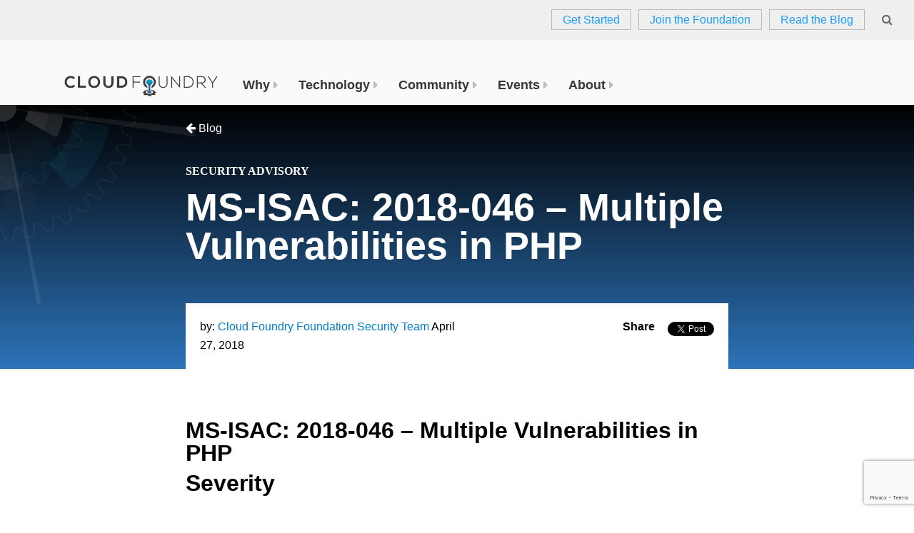

--- FILE ---
content_type: text/html; charset=utf-8
request_url: https://www.google.com/recaptcha/enterprise/anchor?ar=1&k=6LfsmLMoAAAAAGFo9ZfRPdLtGI2YRhfTPg51Pq8Q&co=aHR0cHM6Ly93d3cuY2xvdWRmb3VuZHJ5Lm9yZzo0NDM.&hl=en&v=N67nZn4AqZkNcbeMu4prBgzg&size=invisible&anchor-ms=20000&execute-ms=30000&cb=kymmuer0n3qr
body_size: 48520
content:
<!DOCTYPE HTML><html dir="ltr" lang="en"><head><meta http-equiv="Content-Type" content="text/html; charset=UTF-8">
<meta http-equiv="X-UA-Compatible" content="IE=edge">
<title>reCAPTCHA</title>
<style type="text/css">
/* cyrillic-ext */
@font-face {
  font-family: 'Roboto';
  font-style: normal;
  font-weight: 400;
  font-stretch: 100%;
  src: url(//fonts.gstatic.com/s/roboto/v48/KFO7CnqEu92Fr1ME7kSn66aGLdTylUAMa3GUBHMdazTgWw.woff2) format('woff2');
  unicode-range: U+0460-052F, U+1C80-1C8A, U+20B4, U+2DE0-2DFF, U+A640-A69F, U+FE2E-FE2F;
}
/* cyrillic */
@font-face {
  font-family: 'Roboto';
  font-style: normal;
  font-weight: 400;
  font-stretch: 100%;
  src: url(//fonts.gstatic.com/s/roboto/v48/KFO7CnqEu92Fr1ME7kSn66aGLdTylUAMa3iUBHMdazTgWw.woff2) format('woff2');
  unicode-range: U+0301, U+0400-045F, U+0490-0491, U+04B0-04B1, U+2116;
}
/* greek-ext */
@font-face {
  font-family: 'Roboto';
  font-style: normal;
  font-weight: 400;
  font-stretch: 100%;
  src: url(//fonts.gstatic.com/s/roboto/v48/KFO7CnqEu92Fr1ME7kSn66aGLdTylUAMa3CUBHMdazTgWw.woff2) format('woff2');
  unicode-range: U+1F00-1FFF;
}
/* greek */
@font-face {
  font-family: 'Roboto';
  font-style: normal;
  font-weight: 400;
  font-stretch: 100%;
  src: url(//fonts.gstatic.com/s/roboto/v48/KFO7CnqEu92Fr1ME7kSn66aGLdTylUAMa3-UBHMdazTgWw.woff2) format('woff2');
  unicode-range: U+0370-0377, U+037A-037F, U+0384-038A, U+038C, U+038E-03A1, U+03A3-03FF;
}
/* math */
@font-face {
  font-family: 'Roboto';
  font-style: normal;
  font-weight: 400;
  font-stretch: 100%;
  src: url(//fonts.gstatic.com/s/roboto/v48/KFO7CnqEu92Fr1ME7kSn66aGLdTylUAMawCUBHMdazTgWw.woff2) format('woff2');
  unicode-range: U+0302-0303, U+0305, U+0307-0308, U+0310, U+0312, U+0315, U+031A, U+0326-0327, U+032C, U+032F-0330, U+0332-0333, U+0338, U+033A, U+0346, U+034D, U+0391-03A1, U+03A3-03A9, U+03B1-03C9, U+03D1, U+03D5-03D6, U+03F0-03F1, U+03F4-03F5, U+2016-2017, U+2034-2038, U+203C, U+2040, U+2043, U+2047, U+2050, U+2057, U+205F, U+2070-2071, U+2074-208E, U+2090-209C, U+20D0-20DC, U+20E1, U+20E5-20EF, U+2100-2112, U+2114-2115, U+2117-2121, U+2123-214F, U+2190, U+2192, U+2194-21AE, U+21B0-21E5, U+21F1-21F2, U+21F4-2211, U+2213-2214, U+2216-22FF, U+2308-230B, U+2310, U+2319, U+231C-2321, U+2336-237A, U+237C, U+2395, U+239B-23B7, U+23D0, U+23DC-23E1, U+2474-2475, U+25AF, U+25B3, U+25B7, U+25BD, U+25C1, U+25CA, U+25CC, U+25FB, U+266D-266F, U+27C0-27FF, U+2900-2AFF, U+2B0E-2B11, U+2B30-2B4C, U+2BFE, U+3030, U+FF5B, U+FF5D, U+1D400-1D7FF, U+1EE00-1EEFF;
}
/* symbols */
@font-face {
  font-family: 'Roboto';
  font-style: normal;
  font-weight: 400;
  font-stretch: 100%;
  src: url(//fonts.gstatic.com/s/roboto/v48/KFO7CnqEu92Fr1ME7kSn66aGLdTylUAMaxKUBHMdazTgWw.woff2) format('woff2');
  unicode-range: U+0001-000C, U+000E-001F, U+007F-009F, U+20DD-20E0, U+20E2-20E4, U+2150-218F, U+2190, U+2192, U+2194-2199, U+21AF, U+21E6-21F0, U+21F3, U+2218-2219, U+2299, U+22C4-22C6, U+2300-243F, U+2440-244A, U+2460-24FF, U+25A0-27BF, U+2800-28FF, U+2921-2922, U+2981, U+29BF, U+29EB, U+2B00-2BFF, U+4DC0-4DFF, U+FFF9-FFFB, U+10140-1018E, U+10190-1019C, U+101A0, U+101D0-101FD, U+102E0-102FB, U+10E60-10E7E, U+1D2C0-1D2D3, U+1D2E0-1D37F, U+1F000-1F0FF, U+1F100-1F1AD, U+1F1E6-1F1FF, U+1F30D-1F30F, U+1F315, U+1F31C, U+1F31E, U+1F320-1F32C, U+1F336, U+1F378, U+1F37D, U+1F382, U+1F393-1F39F, U+1F3A7-1F3A8, U+1F3AC-1F3AF, U+1F3C2, U+1F3C4-1F3C6, U+1F3CA-1F3CE, U+1F3D4-1F3E0, U+1F3ED, U+1F3F1-1F3F3, U+1F3F5-1F3F7, U+1F408, U+1F415, U+1F41F, U+1F426, U+1F43F, U+1F441-1F442, U+1F444, U+1F446-1F449, U+1F44C-1F44E, U+1F453, U+1F46A, U+1F47D, U+1F4A3, U+1F4B0, U+1F4B3, U+1F4B9, U+1F4BB, U+1F4BF, U+1F4C8-1F4CB, U+1F4D6, U+1F4DA, U+1F4DF, U+1F4E3-1F4E6, U+1F4EA-1F4ED, U+1F4F7, U+1F4F9-1F4FB, U+1F4FD-1F4FE, U+1F503, U+1F507-1F50B, U+1F50D, U+1F512-1F513, U+1F53E-1F54A, U+1F54F-1F5FA, U+1F610, U+1F650-1F67F, U+1F687, U+1F68D, U+1F691, U+1F694, U+1F698, U+1F6AD, U+1F6B2, U+1F6B9-1F6BA, U+1F6BC, U+1F6C6-1F6CF, U+1F6D3-1F6D7, U+1F6E0-1F6EA, U+1F6F0-1F6F3, U+1F6F7-1F6FC, U+1F700-1F7FF, U+1F800-1F80B, U+1F810-1F847, U+1F850-1F859, U+1F860-1F887, U+1F890-1F8AD, U+1F8B0-1F8BB, U+1F8C0-1F8C1, U+1F900-1F90B, U+1F93B, U+1F946, U+1F984, U+1F996, U+1F9E9, U+1FA00-1FA6F, U+1FA70-1FA7C, U+1FA80-1FA89, U+1FA8F-1FAC6, U+1FACE-1FADC, U+1FADF-1FAE9, U+1FAF0-1FAF8, U+1FB00-1FBFF;
}
/* vietnamese */
@font-face {
  font-family: 'Roboto';
  font-style: normal;
  font-weight: 400;
  font-stretch: 100%;
  src: url(//fonts.gstatic.com/s/roboto/v48/KFO7CnqEu92Fr1ME7kSn66aGLdTylUAMa3OUBHMdazTgWw.woff2) format('woff2');
  unicode-range: U+0102-0103, U+0110-0111, U+0128-0129, U+0168-0169, U+01A0-01A1, U+01AF-01B0, U+0300-0301, U+0303-0304, U+0308-0309, U+0323, U+0329, U+1EA0-1EF9, U+20AB;
}
/* latin-ext */
@font-face {
  font-family: 'Roboto';
  font-style: normal;
  font-weight: 400;
  font-stretch: 100%;
  src: url(//fonts.gstatic.com/s/roboto/v48/KFO7CnqEu92Fr1ME7kSn66aGLdTylUAMa3KUBHMdazTgWw.woff2) format('woff2');
  unicode-range: U+0100-02BA, U+02BD-02C5, U+02C7-02CC, U+02CE-02D7, U+02DD-02FF, U+0304, U+0308, U+0329, U+1D00-1DBF, U+1E00-1E9F, U+1EF2-1EFF, U+2020, U+20A0-20AB, U+20AD-20C0, U+2113, U+2C60-2C7F, U+A720-A7FF;
}
/* latin */
@font-face {
  font-family: 'Roboto';
  font-style: normal;
  font-weight: 400;
  font-stretch: 100%;
  src: url(//fonts.gstatic.com/s/roboto/v48/KFO7CnqEu92Fr1ME7kSn66aGLdTylUAMa3yUBHMdazQ.woff2) format('woff2');
  unicode-range: U+0000-00FF, U+0131, U+0152-0153, U+02BB-02BC, U+02C6, U+02DA, U+02DC, U+0304, U+0308, U+0329, U+2000-206F, U+20AC, U+2122, U+2191, U+2193, U+2212, U+2215, U+FEFF, U+FFFD;
}
/* cyrillic-ext */
@font-face {
  font-family: 'Roboto';
  font-style: normal;
  font-weight: 500;
  font-stretch: 100%;
  src: url(//fonts.gstatic.com/s/roboto/v48/KFO7CnqEu92Fr1ME7kSn66aGLdTylUAMa3GUBHMdazTgWw.woff2) format('woff2');
  unicode-range: U+0460-052F, U+1C80-1C8A, U+20B4, U+2DE0-2DFF, U+A640-A69F, U+FE2E-FE2F;
}
/* cyrillic */
@font-face {
  font-family: 'Roboto';
  font-style: normal;
  font-weight: 500;
  font-stretch: 100%;
  src: url(//fonts.gstatic.com/s/roboto/v48/KFO7CnqEu92Fr1ME7kSn66aGLdTylUAMa3iUBHMdazTgWw.woff2) format('woff2');
  unicode-range: U+0301, U+0400-045F, U+0490-0491, U+04B0-04B1, U+2116;
}
/* greek-ext */
@font-face {
  font-family: 'Roboto';
  font-style: normal;
  font-weight: 500;
  font-stretch: 100%;
  src: url(//fonts.gstatic.com/s/roboto/v48/KFO7CnqEu92Fr1ME7kSn66aGLdTylUAMa3CUBHMdazTgWw.woff2) format('woff2');
  unicode-range: U+1F00-1FFF;
}
/* greek */
@font-face {
  font-family: 'Roboto';
  font-style: normal;
  font-weight: 500;
  font-stretch: 100%;
  src: url(//fonts.gstatic.com/s/roboto/v48/KFO7CnqEu92Fr1ME7kSn66aGLdTylUAMa3-UBHMdazTgWw.woff2) format('woff2');
  unicode-range: U+0370-0377, U+037A-037F, U+0384-038A, U+038C, U+038E-03A1, U+03A3-03FF;
}
/* math */
@font-face {
  font-family: 'Roboto';
  font-style: normal;
  font-weight: 500;
  font-stretch: 100%;
  src: url(//fonts.gstatic.com/s/roboto/v48/KFO7CnqEu92Fr1ME7kSn66aGLdTylUAMawCUBHMdazTgWw.woff2) format('woff2');
  unicode-range: U+0302-0303, U+0305, U+0307-0308, U+0310, U+0312, U+0315, U+031A, U+0326-0327, U+032C, U+032F-0330, U+0332-0333, U+0338, U+033A, U+0346, U+034D, U+0391-03A1, U+03A3-03A9, U+03B1-03C9, U+03D1, U+03D5-03D6, U+03F0-03F1, U+03F4-03F5, U+2016-2017, U+2034-2038, U+203C, U+2040, U+2043, U+2047, U+2050, U+2057, U+205F, U+2070-2071, U+2074-208E, U+2090-209C, U+20D0-20DC, U+20E1, U+20E5-20EF, U+2100-2112, U+2114-2115, U+2117-2121, U+2123-214F, U+2190, U+2192, U+2194-21AE, U+21B0-21E5, U+21F1-21F2, U+21F4-2211, U+2213-2214, U+2216-22FF, U+2308-230B, U+2310, U+2319, U+231C-2321, U+2336-237A, U+237C, U+2395, U+239B-23B7, U+23D0, U+23DC-23E1, U+2474-2475, U+25AF, U+25B3, U+25B7, U+25BD, U+25C1, U+25CA, U+25CC, U+25FB, U+266D-266F, U+27C0-27FF, U+2900-2AFF, U+2B0E-2B11, U+2B30-2B4C, U+2BFE, U+3030, U+FF5B, U+FF5D, U+1D400-1D7FF, U+1EE00-1EEFF;
}
/* symbols */
@font-face {
  font-family: 'Roboto';
  font-style: normal;
  font-weight: 500;
  font-stretch: 100%;
  src: url(//fonts.gstatic.com/s/roboto/v48/KFO7CnqEu92Fr1ME7kSn66aGLdTylUAMaxKUBHMdazTgWw.woff2) format('woff2');
  unicode-range: U+0001-000C, U+000E-001F, U+007F-009F, U+20DD-20E0, U+20E2-20E4, U+2150-218F, U+2190, U+2192, U+2194-2199, U+21AF, U+21E6-21F0, U+21F3, U+2218-2219, U+2299, U+22C4-22C6, U+2300-243F, U+2440-244A, U+2460-24FF, U+25A0-27BF, U+2800-28FF, U+2921-2922, U+2981, U+29BF, U+29EB, U+2B00-2BFF, U+4DC0-4DFF, U+FFF9-FFFB, U+10140-1018E, U+10190-1019C, U+101A0, U+101D0-101FD, U+102E0-102FB, U+10E60-10E7E, U+1D2C0-1D2D3, U+1D2E0-1D37F, U+1F000-1F0FF, U+1F100-1F1AD, U+1F1E6-1F1FF, U+1F30D-1F30F, U+1F315, U+1F31C, U+1F31E, U+1F320-1F32C, U+1F336, U+1F378, U+1F37D, U+1F382, U+1F393-1F39F, U+1F3A7-1F3A8, U+1F3AC-1F3AF, U+1F3C2, U+1F3C4-1F3C6, U+1F3CA-1F3CE, U+1F3D4-1F3E0, U+1F3ED, U+1F3F1-1F3F3, U+1F3F5-1F3F7, U+1F408, U+1F415, U+1F41F, U+1F426, U+1F43F, U+1F441-1F442, U+1F444, U+1F446-1F449, U+1F44C-1F44E, U+1F453, U+1F46A, U+1F47D, U+1F4A3, U+1F4B0, U+1F4B3, U+1F4B9, U+1F4BB, U+1F4BF, U+1F4C8-1F4CB, U+1F4D6, U+1F4DA, U+1F4DF, U+1F4E3-1F4E6, U+1F4EA-1F4ED, U+1F4F7, U+1F4F9-1F4FB, U+1F4FD-1F4FE, U+1F503, U+1F507-1F50B, U+1F50D, U+1F512-1F513, U+1F53E-1F54A, U+1F54F-1F5FA, U+1F610, U+1F650-1F67F, U+1F687, U+1F68D, U+1F691, U+1F694, U+1F698, U+1F6AD, U+1F6B2, U+1F6B9-1F6BA, U+1F6BC, U+1F6C6-1F6CF, U+1F6D3-1F6D7, U+1F6E0-1F6EA, U+1F6F0-1F6F3, U+1F6F7-1F6FC, U+1F700-1F7FF, U+1F800-1F80B, U+1F810-1F847, U+1F850-1F859, U+1F860-1F887, U+1F890-1F8AD, U+1F8B0-1F8BB, U+1F8C0-1F8C1, U+1F900-1F90B, U+1F93B, U+1F946, U+1F984, U+1F996, U+1F9E9, U+1FA00-1FA6F, U+1FA70-1FA7C, U+1FA80-1FA89, U+1FA8F-1FAC6, U+1FACE-1FADC, U+1FADF-1FAE9, U+1FAF0-1FAF8, U+1FB00-1FBFF;
}
/* vietnamese */
@font-face {
  font-family: 'Roboto';
  font-style: normal;
  font-weight: 500;
  font-stretch: 100%;
  src: url(//fonts.gstatic.com/s/roboto/v48/KFO7CnqEu92Fr1ME7kSn66aGLdTylUAMa3OUBHMdazTgWw.woff2) format('woff2');
  unicode-range: U+0102-0103, U+0110-0111, U+0128-0129, U+0168-0169, U+01A0-01A1, U+01AF-01B0, U+0300-0301, U+0303-0304, U+0308-0309, U+0323, U+0329, U+1EA0-1EF9, U+20AB;
}
/* latin-ext */
@font-face {
  font-family: 'Roboto';
  font-style: normal;
  font-weight: 500;
  font-stretch: 100%;
  src: url(//fonts.gstatic.com/s/roboto/v48/KFO7CnqEu92Fr1ME7kSn66aGLdTylUAMa3KUBHMdazTgWw.woff2) format('woff2');
  unicode-range: U+0100-02BA, U+02BD-02C5, U+02C7-02CC, U+02CE-02D7, U+02DD-02FF, U+0304, U+0308, U+0329, U+1D00-1DBF, U+1E00-1E9F, U+1EF2-1EFF, U+2020, U+20A0-20AB, U+20AD-20C0, U+2113, U+2C60-2C7F, U+A720-A7FF;
}
/* latin */
@font-face {
  font-family: 'Roboto';
  font-style: normal;
  font-weight: 500;
  font-stretch: 100%;
  src: url(//fonts.gstatic.com/s/roboto/v48/KFO7CnqEu92Fr1ME7kSn66aGLdTylUAMa3yUBHMdazQ.woff2) format('woff2');
  unicode-range: U+0000-00FF, U+0131, U+0152-0153, U+02BB-02BC, U+02C6, U+02DA, U+02DC, U+0304, U+0308, U+0329, U+2000-206F, U+20AC, U+2122, U+2191, U+2193, U+2212, U+2215, U+FEFF, U+FFFD;
}
/* cyrillic-ext */
@font-face {
  font-family: 'Roboto';
  font-style: normal;
  font-weight: 900;
  font-stretch: 100%;
  src: url(//fonts.gstatic.com/s/roboto/v48/KFO7CnqEu92Fr1ME7kSn66aGLdTylUAMa3GUBHMdazTgWw.woff2) format('woff2');
  unicode-range: U+0460-052F, U+1C80-1C8A, U+20B4, U+2DE0-2DFF, U+A640-A69F, U+FE2E-FE2F;
}
/* cyrillic */
@font-face {
  font-family: 'Roboto';
  font-style: normal;
  font-weight: 900;
  font-stretch: 100%;
  src: url(//fonts.gstatic.com/s/roboto/v48/KFO7CnqEu92Fr1ME7kSn66aGLdTylUAMa3iUBHMdazTgWw.woff2) format('woff2');
  unicode-range: U+0301, U+0400-045F, U+0490-0491, U+04B0-04B1, U+2116;
}
/* greek-ext */
@font-face {
  font-family: 'Roboto';
  font-style: normal;
  font-weight: 900;
  font-stretch: 100%;
  src: url(//fonts.gstatic.com/s/roboto/v48/KFO7CnqEu92Fr1ME7kSn66aGLdTylUAMa3CUBHMdazTgWw.woff2) format('woff2');
  unicode-range: U+1F00-1FFF;
}
/* greek */
@font-face {
  font-family: 'Roboto';
  font-style: normal;
  font-weight: 900;
  font-stretch: 100%;
  src: url(//fonts.gstatic.com/s/roboto/v48/KFO7CnqEu92Fr1ME7kSn66aGLdTylUAMa3-UBHMdazTgWw.woff2) format('woff2');
  unicode-range: U+0370-0377, U+037A-037F, U+0384-038A, U+038C, U+038E-03A1, U+03A3-03FF;
}
/* math */
@font-face {
  font-family: 'Roboto';
  font-style: normal;
  font-weight: 900;
  font-stretch: 100%;
  src: url(//fonts.gstatic.com/s/roboto/v48/KFO7CnqEu92Fr1ME7kSn66aGLdTylUAMawCUBHMdazTgWw.woff2) format('woff2');
  unicode-range: U+0302-0303, U+0305, U+0307-0308, U+0310, U+0312, U+0315, U+031A, U+0326-0327, U+032C, U+032F-0330, U+0332-0333, U+0338, U+033A, U+0346, U+034D, U+0391-03A1, U+03A3-03A9, U+03B1-03C9, U+03D1, U+03D5-03D6, U+03F0-03F1, U+03F4-03F5, U+2016-2017, U+2034-2038, U+203C, U+2040, U+2043, U+2047, U+2050, U+2057, U+205F, U+2070-2071, U+2074-208E, U+2090-209C, U+20D0-20DC, U+20E1, U+20E5-20EF, U+2100-2112, U+2114-2115, U+2117-2121, U+2123-214F, U+2190, U+2192, U+2194-21AE, U+21B0-21E5, U+21F1-21F2, U+21F4-2211, U+2213-2214, U+2216-22FF, U+2308-230B, U+2310, U+2319, U+231C-2321, U+2336-237A, U+237C, U+2395, U+239B-23B7, U+23D0, U+23DC-23E1, U+2474-2475, U+25AF, U+25B3, U+25B7, U+25BD, U+25C1, U+25CA, U+25CC, U+25FB, U+266D-266F, U+27C0-27FF, U+2900-2AFF, U+2B0E-2B11, U+2B30-2B4C, U+2BFE, U+3030, U+FF5B, U+FF5D, U+1D400-1D7FF, U+1EE00-1EEFF;
}
/* symbols */
@font-face {
  font-family: 'Roboto';
  font-style: normal;
  font-weight: 900;
  font-stretch: 100%;
  src: url(//fonts.gstatic.com/s/roboto/v48/KFO7CnqEu92Fr1ME7kSn66aGLdTylUAMaxKUBHMdazTgWw.woff2) format('woff2');
  unicode-range: U+0001-000C, U+000E-001F, U+007F-009F, U+20DD-20E0, U+20E2-20E4, U+2150-218F, U+2190, U+2192, U+2194-2199, U+21AF, U+21E6-21F0, U+21F3, U+2218-2219, U+2299, U+22C4-22C6, U+2300-243F, U+2440-244A, U+2460-24FF, U+25A0-27BF, U+2800-28FF, U+2921-2922, U+2981, U+29BF, U+29EB, U+2B00-2BFF, U+4DC0-4DFF, U+FFF9-FFFB, U+10140-1018E, U+10190-1019C, U+101A0, U+101D0-101FD, U+102E0-102FB, U+10E60-10E7E, U+1D2C0-1D2D3, U+1D2E0-1D37F, U+1F000-1F0FF, U+1F100-1F1AD, U+1F1E6-1F1FF, U+1F30D-1F30F, U+1F315, U+1F31C, U+1F31E, U+1F320-1F32C, U+1F336, U+1F378, U+1F37D, U+1F382, U+1F393-1F39F, U+1F3A7-1F3A8, U+1F3AC-1F3AF, U+1F3C2, U+1F3C4-1F3C6, U+1F3CA-1F3CE, U+1F3D4-1F3E0, U+1F3ED, U+1F3F1-1F3F3, U+1F3F5-1F3F7, U+1F408, U+1F415, U+1F41F, U+1F426, U+1F43F, U+1F441-1F442, U+1F444, U+1F446-1F449, U+1F44C-1F44E, U+1F453, U+1F46A, U+1F47D, U+1F4A3, U+1F4B0, U+1F4B3, U+1F4B9, U+1F4BB, U+1F4BF, U+1F4C8-1F4CB, U+1F4D6, U+1F4DA, U+1F4DF, U+1F4E3-1F4E6, U+1F4EA-1F4ED, U+1F4F7, U+1F4F9-1F4FB, U+1F4FD-1F4FE, U+1F503, U+1F507-1F50B, U+1F50D, U+1F512-1F513, U+1F53E-1F54A, U+1F54F-1F5FA, U+1F610, U+1F650-1F67F, U+1F687, U+1F68D, U+1F691, U+1F694, U+1F698, U+1F6AD, U+1F6B2, U+1F6B9-1F6BA, U+1F6BC, U+1F6C6-1F6CF, U+1F6D3-1F6D7, U+1F6E0-1F6EA, U+1F6F0-1F6F3, U+1F6F7-1F6FC, U+1F700-1F7FF, U+1F800-1F80B, U+1F810-1F847, U+1F850-1F859, U+1F860-1F887, U+1F890-1F8AD, U+1F8B0-1F8BB, U+1F8C0-1F8C1, U+1F900-1F90B, U+1F93B, U+1F946, U+1F984, U+1F996, U+1F9E9, U+1FA00-1FA6F, U+1FA70-1FA7C, U+1FA80-1FA89, U+1FA8F-1FAC6, U+1FACE-1FADC, U+1FADF-1FAE9, U+1FAF0-1FAF8, U+1FB00-1FBFF;
}
/* vietnamese */
@font-face {
  font-family: 'Roboto';
  font-style: normal;
  font-weight: 900;
  font-stretch: 100%;
  src: url(//fonts.gstatic.com/s/roboto/v48/KFO7CnqEu92Fr1ME7kSn66aGLdTylUAMa3OUBHMdazTgWw.woff2) format('woff2');
  unicode-range: U+0102-0103, U+0110-0111, U+0128-0129, U+0168-0169, U+01A0-01A1, U+01AF-01B0, U+0300-0301, U+0303-0304, U+0308-0309, U+0323, U+0329, U+1EA0-1EF9, U+20AB;
}
/* latin-ext */
@font-face {
  font-family: 'Roboto';
  font-style: normal;
  font-weight: 900;
  font-stretch: 100%;
  src: url(//fonts.gstatic.com/s/roboto/v48/KFO7CnqEu92Fr1ME7kSn66aGLdTylUAMa3KUBHMdazTgWw.woff2) format('woff2');
  unicode-range: U+0100-02BA, U+02BD-02C5, U+02C7-02CC, U+02CE-02D7, U+02DD-02FF, U+0304, U+0308, U+0329, U+1D00-1DBF, U+1E00-1E9F, U+1EF2-1EFF, U+2020, U+20A0-20AB, U+20AD-20C0, U+2113, U+2C60-2C7F, U+A720-A7FF;
}
/* latin */
@font-face {
  font-family: 'Roboto';
  font-style: normal;
  font-weight: 900;
  font-stretch: 100%;
  src: url(//fonts.gstatic.com/s/roboto/v48/KFO7CnqEu92Fr1ME7kSn66aGLdTylUAMa3yUBHMdazQ.woff2) format('woff2');
  unicode-range: U+0000-00FF, U+0131, U+0152-0153, U+02BB-02BC, U+02C6, U+02DA, U+02DC, U+0304, U+0308, U+0329, U+2000-206F, U+20AC, U+2122, U+2191, U+2193, U+2212, U+2215, U+FEFF, U+FFFD;
}

</style>
<link rel="stylesheet" type="text/css" href="https://www.gstatic.com/recaptcha/releases/N67nZn4AqZkNcbeMu4prBgzg/styles__ltr.css">
<script nonce="YTFMSuXS5wktLv6lzSDwzw" type="text/javascript">window['__recaptcha_api'] = 'https://www.google.com/recaptcha/enterprise/';</script>
<script type="text/javascript" src="https://www.gstatic.com/recaptcha/releases/N67nZn4AqZkNcbeMu4prBgzg/recaptcha__en.js" nonce="YTFMSuXS5wktLv6lzSDwzw">
      
    </script></head>
<body><div id="rc-anchor-alert" class="rc-anchor-alert"></div>
<input type="hidden" id="recaptcha-token" value="[base64]">
<script type="text/javascript" nonce="YTFMSuXS5wktLv6lzSDwzw">
      recaptcha.anchor.Main.init("[\x22ainput\x22,[\x22bgdata\x22,\x22\x22,\[base64]/[base64]/[base64]/[base64]/[base64]/[base64]/KGcoTywyNTMsTy5PKSxVRyhPLEMpKTpnKE8sMjUzLEMpLE8pKSxsKSksTykpfSxieT1mdW5jdGlvbihDLE8sdSxsKXtmb3IobD0odT1SKEMpLDApO08+MDtPLS0pbD1sPDw4fFooQyk7ZyhDLHUsbCl9LFVHPWZ1bmN0aW9uKEMsTyl7Qy5pLmxlbmd0aD4xMDQ/[base64]/[base64]/[base64]/[base64]/[base64]/[base64]/[base64]\\u003d\x22,\[base64]\\u003d\x22,\x22dMOfwoPDmcKiL8OKwqHCmcKHw7vCgATDl8ORBmhBUkbCqHJnwq5YwoMsw4fCjkFOIcKCbcOrA8O7wps0T8OQwqrCuMKnHzLDvcK/w4gYNcKUQXJdwoBCEcOCRh43Slcnw7E/[base64]/P1PDiMOWwrcQWUvDlMORMiXCksKVSwjDmsKZwpBlwpTDilLDmQ5lw6swHcOYwrxPw5ZeMsOxQlgRYlIATsOWcloBeMOMw7kTXAbDol/Ctzs7Tzw5w7vCqsKodcK1w6FuJsKbwrYmeSzCi0bChGpOwrhNw6/CqRHCpsKNw73Dlg7CjFTCvxMLPMOjfsK4wpcqQl3DoMKgDsKCwoPCnDQEw5HDhMK7bzV0wqIxScKmw5dpw47DtC7Dk2nDj1TDqRoxw6NRPxnCimrDncK6w6NwaTzDs8K+dhYOwq/DhcKGw5XDsAhBS8K+wrRfw7I3I8OGIMOVWcK5wqcTKsOOPcKsU8O0wr/[base64]/w6jDssOJw5HCs1LDswXDk8OkcMKdOj1mR2nDrg/Dl8KwA2deURpIL2nCuyt5QXkSw5fCs8KDPsKePSEJw6zDuWrDhwTCnMOkw7XCny8QdsOkwogzSMKdTjfCmF7CkMK7wrhzwovDqGnCqsKWVFMPw4fDrMO4b8OqGsO+wpLDsWfCqWAPe1zCrcOawqrDo8KmPF7DicOrwq/CuVpQZWvCrsOvIMKUPWfDrsO+HMOBOHXDlMONPcK3fwPDisKhL8OTw5cuw61WwoTCqcOyF8KCw7s4w5pnSlHCusO8a8OawoXCnMOjwq5cw6XCjsOnVmowwr3DrMOSwrl/w6/[base64]/[base64]/Dg0QRXigvwrFfwp4rw5HCtkfDosKNwqjDrhQQXjASwpYCOQk4dR/CnsOXFsOuOkVOJzPDkcOFGnXDuMKNXRHDpMKaBcO3wpFlwpgMTRvCjsKnwpHCmMOmw43DjMOuw4jCmsO2wrzCtsOjYMOzRw/Dpn3CksOjZ8Oswp4SfxFjLy3Dgjc0XnPCrRgEw5MUSHp3AMKhwrHDrsOawrDCjVXDhFfCqkBUQcOjecK2wqpyMk3ClXtnw6pMwpPChDdmwo3Cmg7Dulg5axnDgwHDrRRWw5YLY8KbDsKgCG3DmcOkwpvCtsKpwqHDosOyCcKZdcOxwrtMwqvCmsKwwqwVwpbDvMK3I1/CkzsawqPDuwzCuUXCmsKKwpYUwpLCkEHCuCFAEsOAw7nCvMOQND3CvMOywpMrw7zCrRbChsOcX8OTwqTDsMKzwrMXMMOyBMOHw7/DiRrCpsOQwrDCiHbDsw4PccO8T8K6ScKfw70ewpfDkAIfNcOMw6jCilkEFcOmwrfDicO1DMKmw67DqcOpw6ZxSVVYwrgYJsKPw6jDhFsuwr/[base64]/Dj0fDs8KSw481w6XCqMKBUxnClMKJw6HDnmY5TTLCocOJwodTIE5pbMORw6zCkMOsFmITwozCscO7wrnCqcKqwp0BJ8O1esKtw7ATw7fCumFxSAdoGsOgZGDCsMOUKHFzw6nCsMK6w55IBQTCrT/CpMKqD8OOUi/[base64]/[base64]/[base64]/[base64]/w5Q9w41RfBUteAF7w4DDmxVMw4XCuCPCkCx9TjXCgMOqQkDCksOvTcOzwoMtw5nCnGxrwr8Sw6pew57CqcOZbT/CicKmw4HDozXDkMOfw7DDj8KsbsKIw7fDsCMPH8Oiw61VHUgPw5XDhR7DtQdWCEzCqCbCuAx8AMODKz0Xwogfwq5gw5rCpAHDv1HCpcOKQSxFbsOxXE3DsXIDegkXwp3CrMOGeA54fcO+XMKyw746w6jDmMO6w5BLegFMPUpdPsOmQcK9U8OpLT/DtwfDg1jCrABYDiJ7w69IGXvCtVwTKsKpwokgQMKXw6BQwphBw5/CqcKZwrLDvTvDk1bCjDRxwrBpwrjDp8Odw47CsiEPwpXDslfCosKiw4UXw5PCkVfCnjtTdEwACgnCgcKjwrtSwr/[base64]/w6rDscKew7xww4rDimlYwqkrR8OzKQvDp3lcw6Z9wroqTzLDjjESw7Q6RcOIwrYnFcO+wqANw4xKb8KGbyA0esKEIMKDJ18Iw5NvOnDDvMOJFcKdw47Cgi/[base64]/fHBfwp3ChsKqPk1qwrlIw4pJw6LDoyHDr3/Dp8KGdCbCqGHDicOSMcK4w5AuRMK0DzPDnMKew7nDvm7Ds3fDg30MwqrCuW7DhMOlZ8OdfilBJC/ClMK8wqdiwqlfw5BNw5TDt8Kna8KqXcKAwrAjcg9Zd8OyZFoNwoAiM2UBwqU3wqJpRx8SIVlfw7/DmhzDg3jDicOowp4SwprCkTLDrsODbWrDs3FQwqDDvihkbxDDoA9Mw4XDlVwywpHCucOaw6PDhizChxnCrmFaTiATw5fCgzQzwq7Ch8OHwqbCslo8woscFE/Cr3lBwqXDmcOtKSPCs8OVZgHCrxTCqcKyw5zCgsKpwovCoMOOC17CisK0YTNuBcOHwo/[base64]/bcK7HcOwW8OddFVXfUfCl2XCnMKyRyDCj8O6w67CisOrwqfColnCvX0cw5HCkkF3QS/DoXQlw6zCpT3DsB4DZQvDiwRLMsK5w6QZNVXCv8KhJ8O8woHCl8KtwrDCvsOlwqcfwoN7wpTCtz8uJEYuKcKgwpRKw7BHwoIFwpXCmsOgNMKEJ8OOcxhGCXISwpBhMsKxLsKXT8O/w7V3w5kyw5HCtQlzcsKgw7nDoMOFwpoHwqnCmlHDk8OXQsK/XwEQXiPDq8OkwovDrcOawpbCrD3Dn20wwo0GdcKVwpjDgwTCiMK/ZsKdWBbDgcOyfl88wpDDksKsXWPCpxcGwoHDunsFJ1VWGHBmwpVFXQ1fw6vCuDZTU0XDsVPDqMOQw7Vww5PDrMO5RMOBw4A/w77Ctw1vwqXDuGnCrzF6w5x6w7F1RMK9QMOefcKWw4htw4LCqgV8wrjDmUNWw480w4BbfsOTw4IJH8KPMsO0w4FCMcK4OmrCrTfCtcKEw5YII8O8woHCmG3DucKfLsKkO8KAwqwuKCVPwptHwrbCscOEwoBewq5ab3IkBy/CqcKjTsKyw6PCu8KTw4RRw6ErN8KQFVvDuMKiw4zCqcKaw7MDJMKABGrDj8K6wonDh09/[base64]/Cn8OjD0lBQMKOA8KxS3PCvwnDjMKiwqkEwpA6wofCokwuKlDDssKPwrTDpsOjw4fCiQRvEkoMwpYyw5LCpR5CBWbDskrCosOjwpnDiDTChMK1AnDCnsO7QyjDpMOgw4UpU8OSw7zCsk/Dp8K7GMKJZsObwrnCi1DCnsKcdsKOw6nDvBAMwpN3KcKHwqXDh0h8wpp8wp/DnRnCqh1Xw4bCslnDjhsgO8KGAT7Cr1hSPcK9MXQVNcKbMcK4SFTCql7DmcKAdAZgwqpRwpU4RMK3w6HCr8KrcFPCtsOkw5EEw4ALwoFJWxDCs8OAwq4Cwr/CsyXCvh/CrMOwIsKgdiJgARdSw7PDpAkww4fDq8KUwq/DgQFgKWfCvsOzBcKvwrRiAXwha8KAK8OBInp8XljCrMOkdgUiw5FdwrkSRsK+w47Dr8K8EcO2w49RUcOuwrzDvmzDsEk8MGgIdMOpw49EwoF8b2xNw7XDg2XDjcOjFsOeBB/CkMKZwowYwpYIJcOXL3zDo2TCnsO6w5N6SsKvW1Mqw5PDs8ORw4d6wq3DocKuRsKwIk53w5d2LXcAw41rwr/DjSDDnXbDgMKUwrvDrcOHbgzDn8OBSUtNwrvCvwZTwooHbBUcw6DDgMOBw4vDucKZdMODw63Cm8OKTcOHasOuHMOIwoUiSMK5KcKQFcKvPGLCtm3ComnCo8OdCxnCv8K0QlLDu8OiTcKmYcKhN8O/wrfDqTPDnsOMwodKEsKnKsOyGkYuXcOKw5vDssKQw7odwp/DmSrCgcOvEgLDs8KUc1VJwqLDp8Ksw74qwoDCtxjCucO9w6ZrwrDCtcKZEcKXw6c8fEtVCmrDoMKGFcKXwpXCm3jDnMOVwpDCvsK7wq3DqwAMGxXCiybCsmkGLgZvwpcjcMK/ElVYw7/CnQ7DtHnCrsKVIMKywpAQXMO3wo3Cm3rDiyQOw6rChcKlYjcpwojCtgFGYcKpTFTDn8O7G8OswrQDw40swr8Gw6bDijvCnMK3w4wiw4jCqcKUw7pLZxnCoyfDp8Ohw6xIwqfCh2DDhsOCw5HCmHh5esKSwopyw7Q/w5hRTkbDkV5zVRvCusOKwqTCokVjwqYCw7d0wqvCosKkb8KWJ17DuMOfw5rDqsOaO8KuaAHDiwcWPcO1Pmxjw4PDlnfDnMOXwos+VhIAw5EMw63CjcKDwqXDicKuw4U6I8Obw4l8w5PDgsOIPsKewqIATAvCoRHCscOpwrjDkjwNwq9hUMOKwqbDqMKfWsODw6lWw4/[base64]/Dq8OWHcK6w4bCvcOXwpgKXB/DjFLDp09lw5pBUcONwqhSdsOKw4c1RsKhNMOew7U+w5xufCPCtMOvGT/DpjvDogfCl8K+ccKGwpIEw7zDtBYQYUwvw64dwqAWasKpW3TDrR9RcErDtMKRwq48XMK8TsKfwocnbMOcw7ZkO1cTwoDDtcOaO0fCh8Oiw5jDosKcS3ZTw6hATgZIHFrDjy9hcGV2wpTDjUk7e0BTVsOVwrrDgcKxwqXDpklyFiHCq8K/JMKYKMO2w5vCvxkRw7scVF7DjUcewpLChzlHw4HDnTjDr8O5ecK0w6M+w6p6wrIFwrJfwph6w5vCshYxNsOIeMOANwzDnEnCkzoFcgAIwpg3w6NKw6xUwrM1w4PCg8KCdsO9woLCmBVIwr0uw4jCrTMFwoRdw6XCssOsPi/[base64]/[base64]/CuVs+YX/Dm8OWwp1sbMOGwrLDjivDqMK9w7HCv8ONbMKjwrLCtGwPw6FMQMKLwrnCmcOvMyIZwo3DgiTCqsOzOU7DsMK+wrrCl8OlwrnDjEXCmcKewoDDnF8MPxc/YRB8V8KUOlA+RgpkGh3CvzXDoHl5w5LChSkXIsOww7Alwr3CtTXCkgjDu8KJwrRrb28OTcOKZAPCmsOfKAHDgcOBw5VCw60IXsKywok7X8O/NRtdE8KVwpPDnB07w5fDnk/Di1XCnUvDhsObwqNyw77ClyXDjndfw7slw5/DvcK/w7EmUHjDrsKAewd4b39twrYzJF/Cg8K/UMKPLzxIwrZ9w6J0N8KNEcKLw6/DgMKew63DhgY4GcKyKmfCmWtYDikMwoh/ZGUISMKJbWZYfGl3ZEV6QwA/O8OeMChdwobDjlrCt8K5w5wow5LCpADColYsYsKcw73Cnlk9IcOhN2fCt8OEwq0uw4zCoVsLwo/Cl8OQw4rDk8OhPcK8wqTDjkgqM8O5wowuwrAWwr8nKWI6AWZdMsKCwr3DkMK/VMOEw6nCt3N1w4jCvWVMwp5+w4g+w70LTsOBEMO0wq42VsOGwoUyYxV2wo4DOERFw7YwPMOawpnClBvDtcKpw6jCvQjCrH/CvMK7V8KQYMK4wp5mwqQqEMKSwqEKRMKxwrl1w6jDgATDl2FaVR3DlQI4N8KAwr7Dp8K5XV3CjnVswo8dw483woPCsyMGTnjDjMODwpcjwr3Dv8Kqw4BjZnhawqTDv8OAwq7DqsK8wo4RY8Ksw7/DrcKHU8O7D8OuOh93DcO9w5TDiikBwr/[base64]/SV5VwpZpUMKuH8KIGnkpVMKrLB7Do2XCqA/[base64]/[base64]/DoC3DgsKfw600JcKwAkzDoElkwpUPTsOEMCdDYcObwrF/XV/CoTXDrUPDtD/Djzcdwq4Kw47CnQXDlWBWwrYtw6fDqg3DhcOjfGfCrmvCicOhwpbDtsK/AUXDscO6w7sjw4DCuMO6w5/[base64]/[base64]/IsKxeMO9w5UywqbCvRcSYMKOPsKmw5nCusOswonCosKeS8KqwojCocOsw47CpMKXw6wdw41UEjgOEcKAw7HDocOXN2BbNlw0w44BHCLCvcO3F8OBwpjCpMOMw73CuMOCRcORGxbCp8OSAcOFTgvDksK+wrxpwq/DsMOfw4XDqzDCqS/[base64]/CisKowqrDkkHCtzUBYQZLGMK5C13ClA8zw63CkcKHCMOdwrBCHMKDwoPDocKZw44HwozDvsOxw4nDncKjQ8KVM2vDnMOLw67DpmHDuSXCqcKswpLDvWdjwoxpwqtcwpjDksK6X0AUHQfDl8KbaB7ChMKww7DDvk4KwqPDm3/Dh8KLwpzCuHbDvWocHAAxw5bDlRzDuWF7CsOIw4MURCfCsStWUMKzw4fDunNTwrnDq8OKRzHCs2zDicKGEMKsfTzCn8OPHR1dGk0TKHZywozCqxTCozJfw6/CiS3CnUBRAsKSwoXDv0bDgWEWw7bDh8OGYg7CpMOzQcOrC2oXZR3DmwhhwoMMwqfDmgTCrS8pwqXDkcK/Y8KAE8Kmw5HDmcKVw4tbKMOqdcKGDHLCrwbDpRIkFHjCqMOLwo57LXZ6wrrDiGEHID7DhRFCLMK1RApCw5nCsHLDp0Mbw41qwpFgHnfDvMKFB1slASRAw57Dix81wr/CksKldwvCisKgw5bCjmbDpGLCucKKwp/[base64]/CoklBWloJw43DsXZEwrvDj8KTw7dZw4dzHX7CqsKVfsOmw49/esKWw48LMnTDnMKKWsO/aMKwZBvDhjDCojrDpzjDp8KKA8OhK8OhLALDiwTDqFfCk8OEwqzDs8Ktw744bMO/[base64]/Cnkpsw45RwooFwqBVwqJVw5NJNkvCtGzClMOZw4vCtMKlw6A1w4oLwoBrwprCp8OpEDNDw5E7wqotwoTCtC7DnsKyccKoLXzCuS9pX8OIBQ0FVsOwwqbDugrDkS8Uw45DwpHDocKWwqUQGcKRw4h0w5JydAEkw6o0JFIUwqvDsQ/DlcKdHMOvHcOlGmozWSxKwrTCnsOxwpxCW8OcwoJnw4ZHw7PDvMKEHhNNcwLCv8OvwoLChHjDsMKNVsK/[base64]/wpnDgMOXw4/Di8KJwo9Ww5LCmQnDrT7CncK6worCpcOqwrXCh8OTwqjCu8KkQ2wtIsKOw5hqwoYIaVnColLCvsKqwpfDqcOvEMKFwoTDh8O/[base64]/CmMK5YMKaN8OEw7JNwppBQlxpwp7DhcODw4LCtjfDgcO4w5xTw6/Di0TCoTNwJ8OOwovDlgZQLk7Cg30vXMKfcMK4Q8K8MlLDnDF8wq3Dp8OeEUrCrUQTZMKrAsKmwqcRYUTDoitowpbChyh4w4DDlg43CMKlYsOONVHCl8OowozDhyPChHMII8Ocw5PDkcO/IyzChMKMD8Ohw6gsX2/[base64]/DjSY6wr7DjSxbw7kZZsKFFMK9MMK4HMK4cMKXPV0vw5hZw6DCkDQrJmNDwrrCr8OqBSlhw67DvkAEw6oxw73CiTPDoSDCqgbDnsOuZ8K6w5tEwr8IwrI+C8O2wqfClAoMKMO/TmHCiWDDnMOnfTXDsyZcW0swRcKZDkgNwoEhw6PDsHRIwrjDp8Kgw5XDmTEtFMO7w4/[base64]/[base64]/[base64]/DuX4FNcKUwrBOwqMDw5sRDE4fXcK/wqVyBjE/w5xIw6HDrEgfRMOvQzMCAHLCpn3Cv2B/w6Nuw5PDqcOiOcKle3dff8ObMsO6w6YIwp1kWDPClSFzFcOPU0bCoRrDusO1wpQlQsKubcOqw5hDwrR/wrXDhx0DwosswrdfEMO/NXNywpHDlcK0cR3Dh8OTwolFwox1w58UV3zCilfDgU/ClB0eIFhjQsKnd8KKw7otcCvDsMKJwrPCi8K0SXzDthvCscOoKsKMNCTCh8KCw6NVwro+wpHCh2IJw67DiwvCmcKHwoBXMBpQw7Uowp7DrcOBfxvDiD/CksKTdsOOf0BawqfDkhTCrQ45esOUw6B8RMObPnREwo0eWMObesK5WcOyC1E2wohzwqPDusO2wqbDiMORwq9BwqDDjsKcXsOhQsOKL3DDombDklPConckwoLCksO7w6c6wpzCoMKsL8OIwrRQw4XCg8Kiw7XDlcKXwprDp3fClyvDhidyK8KELMOrdBFzwqZswoVtwo/[base64]/DssOabcKVKWLDgTcowqYqw4sQMS7Dm8OwGsOWw7d1UsOoYhbCo8OUwovCpjMOw7xdWcKRwo9nYMKGaWxBw7slwp/DkMOGwpxuwrBqw4sSJC7Cv8KRwrfCm8OcwqgaDMOww5DDk3QAwrXDtsO3wq/Dnl1OBcKKwqcpACJ3EMO+w4LDqMKkwplsbQhcw6Uaw7PCnS3CnzlFZMK8w4vCi1XCoMKVaMOkeMO0wqJWwpZPHz8cw7jCr2HCmsOyG8O5w45Gw793FMOSwqJYwqbDug1fPDIJRyxsw4hldsKKw4I2w7/DsMOJwrdLw5bDoDnCkMOfw4PCliLDmgtgw6wAEybDp3hgwrTDmFHCvEzCrsOjwprDisOONMK6w79NwrY/LnBuTGtcw5xGw6bDp0LDj8OmwqjCj8K1wozDtsKte09aJRcyEGwjKWLDnMKowqcBw5xsJMKfT8OUw4HCl8OcQMOlwr3CrW4MM8OqJEPCqlAAw5bDpQDCtUUVbsOLw4BIw5PCoEgnF07DlcKOw6s/E8K6w5TCocOccMOAwpYIWT3DrEbDjRxBwpLCqgFLQsKYNX/DrhhWw7pjR8KQPcKyaMKMVlhewrodwqVKw4F4w7Jqw5nDsC0mVHciYsKTw7B+B8OTwp/DgsONHMKNw7/CvWVJAMOwQMK1U2DCow9Wwq9Bw5rCkWV9TDIIw6bDp31mwpJpGcONCcOjGSotLSF4wpjCrHp3wp/CkGXCkDLDkcKGUybCgHRUN8ORw7N8w7Y7BcOzP3YcVMOTTcKAw4ZVw6tsCAZDKMOgw6XCkcK1OMKWOTPDusKYGsKOwo/[base64]/CssK+w6QJScOowpvCk8O/BkrCk8KFw7w8w6xTw64eG8Ouw51Jw5ttKAHDplTCm8Kxw7gFw6I3w5jDkMKbJ8OYSirDpcKBRcKxBDnCjMO5F1PDoUhxPj/[base64]/CtsKkI1Y7wqvCgcKmw6DDkETCk8O+GMOdJhBUCTlQFsO+wq3DqR5XfS/CqcOWw4PDrsKIXcKrw4RORR/CvsOxYQ8+w6/[base64]/ChMOqwpvCjsO9wrXCqMKtTcOREcKwWcOoa8ONwrJ/YMKwfgMHwrXDvSrDt8KLYMO4w7Yic8O4QMOiwq5Uw5gSwr7CrsKwciHDowjCsR8DwqnCl17Cr8OSccOhw65NMcOrBxA6w7VNd8KfVj4XHmJBw6vDrMKTw43Dl1YUdcKkwrtlH0LCqBA/WsKZbsKqwrxawp1sw49Fw7jDmcK+BMOrf8KVwo7Dg2nDkXg2wp/[base64]/[base64]/w6gIP8KYPVADwqzDhQ9zRH45EAPDqnLCpQBsdhnCisOaw7Y1QMKbOSVVw6E0W8KkwoEpw4DCigMCecKzwrNiTcO/wooGREVTw4YQwqQ0wo7DjMOiw63Dpmpiw6wgw5LDmC8eYcOywrpXcsK0EEjClXTDjBwOdsKjX3jClyJFBsK7AsKlw5rCjTjDp2AZwpMhwrt2w51Aw7HDjMOXw6HDu8O7QAnDhTwKbGIVKwUCw5Rnwr0wwptywoR+VD7CuUPDgsKIwr5Aw4ZSwpDDgBgaw7HDtivDu8K/wpnDokzDq07CoMKYKhd/AcOxwoxnwobCs8OQwoETwotpw40eR8Otw6vDkMKNFnLChcOowrQ9wprDlzANw6/DkcK6EWsYRx/CiDdLfMO5f37DhMKiwonCsgjCh8O8w6DCl8K0wpwxKsKgcsKBJ8OlwojDv1hSwrlGwr3CtmY5MMK5asKHXzXCv0QqM8KbwrvCmMOUHjYfEkLCrWXCkXnCmzgME8O6WsOVVWzCpFTDiiHDtVPDvcOGUsOawobCk8OzwrF2FDDDv8OqCcO5wq3Ci8K1NMKPYSh/[base64]/DgybCvQpxbl1Cw7LCrTU6RBZdOsK7NsOTNg3DvsKEZsOVwrICRGs/wpHCrcODMcOlOQUPBsOlw7fCjFLCn0kjwp7DvcO3wobDvcKhw5jDr8KUwoEfw7fCrcK3G8O4wpfCnQFdwpIFUCnDvsK+w4/CiMOZLMKePknDncOHDEfDoETCvsKtw787E8OCw5bDnEvCkcKaawZEMcKVcMOswr7DtcKhwpgZwrTDojIZw4PDq8Ksw5pvPcOzfsK8QVXCk8O7LMK0wrIEK1k8T8KXw4dZwrJgJMKxL8K7wrLCrSDCjcKWIMO6QHLDqcOeR8K/[base64]/DrRhrw57CgGw0w6rDq288wr3Dm2lfwoV5FmPCqgDDr8KewozCnsK0wrlXw5XCqcKPSGPDl8KiWMKfwpJRwp8hwpLCkTYEwpBfwpbDrwB0w7LCpsOkwqpfZiPDuHgqwpHCp2/DqFfCqsO6H8KZdMKHwpHCgsKEwo7DisKpIcKRwp/DlsK/w7Y3w6FXciAnTHEHdcOKXj/[base64]/[base64]/CqsOswrzDmMO0OTQNQF/CiCh9wo3CvAfCisO6NMKQIMOtShppJcK8wrTClMO/w7NxH8Obf8OEVsOmK8OOw6xuwrtOw5HCjlUHwqzDi3tvwpHChDMvw4/DhGllTmgvQcK+wqFOBMORJMKxcMOhMsO5bEkNwpZoJB/DhsOrwozDtGTCq3wjw7JDHcO+JsKYwoTDiHZJd8KOw53CvhFuw5vDjcOCw6ZtwpvCh8KVVT/[base64]/[base64]/Cny5qw5MVwoUyDR4Lw7FRQTDDsxEuw4vDm8OXdDRPwoJGw7EtwobDmBDCgjTCqcOGw6zDhMKAGAxaR8KawpvDpQDDmgAWdsOSMMOjw7UZAsOvwoXCicO7wrDDv8OvEC4Aah3DqHHCmcO+wpjCoSA8w5HCiMO8IXTCpcKWWsOFAsOSwr7DkQLCtjw9U3fCqjc/wp/Cgwx+e8K3ScO/[base64]/DjMOXwro5w7Ffwp3DlGPCh8KIwoBxwrvCpi/Dk8OuEExYNyDDtsOjdgMpw5vDmg/CgMOmw7ZOGXw8w7MKBcKKGcKuw60Lw5pmHcKewozCm8OIScOtwpp0IXnDkHFDQ8KARBzCtl0mwp/CjT4Kw4hbGcK5Zl7DowrDp8OebljCjFUqw6V4VMKkJ8KoalgEQFfCkUPCtcK7bFLCqW3DpUJbC8Kmw7hNw4/DlcK+XzEhL1cVXcOOwpTDrsOVwrDCsEhEw5VhdFXCssODCljDpcOowqIxDMO8wq3CkDAeXsKNOn/DqhDCt8KzeBN0w45OQVPDtCYWwq/[base64]/DssKYwp1KT8OKwqXDo8OSw7fCrMKdwpXCskLCmX/DucOGVkfCgMKYSRXDnsKKwqjCuknCmsKtDgPDqcKdccKnw5fCiDXDglx6wqsNNWbCqsOKFsKEacOpAsOkWMKTw5w2VQjCgTzDr8K/HcKKw7zDnSfCqEsNwrzClcOowr7CgcKZEBLCnMOSw6kaIBvCo8K+e0p6FyzDvcKNdEgIM8Kxe8KsU8KPwr/CssOxdsKyTcKLwrx5TEDCtcOowpnCpsOcw5ICwqLCripBEcOXIGrCrsOEeRV/wpVlwqpOUsKTw4UEwqF6woHCrmbDlMKjccKOwo1bwpQ6w6PCrgZyw6XDsnPCn8OPw6JZPD97wprDtT4Cw7hpP8O/[base64]/wo7DqsKxwpLCtS7CuB01w5nCs1LCh2wewoTCpS5mw4nCmFtKw4PCmFrDuTfDvMKSJcKpSMKhdMOvwr0wwpvDlwvCj8Oyw6Aqw6MFJFU2wrZAI0Fww6Zkwq1Jw6gow73CnMO0acO9wojDgsKkHcOlJmx/PsKNdA/Dh3XDjwPCrcOSIMK0TMKjwo8Jw7HDt1bCoMK0w6bDv8OHSxlowpMgw7zDqcK4w4wPJ0QfQ8KnIQbCsMOAR1HCo8KFYMKkR0rDmjAQYcKsw7XChnLDi8ONTnoiwoRYwqw/wrhtJmoRwq1pw4vDiWt6BcOPaMKmw59EamIPAUbDnx8MwrbDg0nDhsKneEHDrsO0LcOHw5PDjcO5PsOTHcOoEn/ChcOIDwZHw7IJUsKLeMOfwoHDnSc/ZU/Dr04lwpJpw4xdOVYpF8ODW8K6woxbw7sqw5VyS8Klwo57w6V2SMK2G8K9wpF0wo/CssKqZChqR2zCr8O3wrTClcObw6rDtMOHwr47JGnCucOvUMORwqvCmn5WYMKBwpRVP0vDqcO8wrXDoAXDp8OqETHDkkjCgzVnZcOmLS7DkMOAw5AnwqDDlEIyAEACRsOowo1BCsKOw7E/C0TChMKTI23Dg8OUwpVfw43Dm8O2w5ENW3V0w6nCumhHw6lGBHolw5PCpcKLw5HDscO2woYswqLCmw45wrfCi8KyMsOFw6dsR8KaABPCh17CusKuw4rCuGdPR8Oww5sUNEk9Wk3CpcOYaUvDq8OwwqJMw6pIeX/DsUUSw6DDr8OJw7DDrsK2wrp2WlNbNEcIJCvCsMKuSB1hw5HCmRrCiGA4wq4Xwr8iwpLDj8OxwqZ3wq/CmcK4w7DDoxPDhxjDhxBBwoFMFkHCmsOQw6XCgsKRw5zChcOVf8KNbsOaw63CmUvClsOVwr8fwrnCrlV4w7HDmMKiOBYBwqzCpAPDqSvChcO+wq3Cj1MQwr1+w7zCm8OLA8K/cMKRUHBBKQBBasKAwpJHw6oeNWUcdcOgMFIfJR/DgzlQVMOoCT0sAsKkAXTCgzTCpl8iw4RPw6vCisOHw6tew6LDqxMZcENGwp/CpcO2w43CqULCjQ/[base64]/woQqRGHCqsKEwozDrMOlwqTDq8KvQkcwwo7Dv8KVwpMTZHjDmMO0SlHDm8OEbWPDnMOQw7wxf8KHRcKWwos9aU7DjMKvw4PDpynCscKywozCuzTDksKYwoNrfWJ0HnInwqfCscOLTy7DtiUGTcOKw59Bw74cw5tFG0/Ct8O8GFLCkMK5K8Oxw47DkC0ywqXCgSRWwoI+w4zDmVLDj8KRwoB8M8OVwpnCrMOOw4/DqMKSwodcNTbDvyFPcsOxwrHCisO4w67DjcKhwqzCiMKaccOXRUvCusObwqwFAENzIsKTA3DCmsOAwqnChMOuQcKYwrTDil/DkcKJwqjCgEtTw6zCvcKPL8O7J8OOVFpxSMKpY2ByKyLCnF1ww6pRfwdkKMOFw4HDmC/DiFvDjcO4BcOIZMKwwoDCusK0wq/CqykVw5Fxw7MpSmc5wpDDnMKfYGAiT8OOwqxjesKxwqXCowDDlMKpM8KnbcKhXMK3SsKbwoxRwocOw5QBwrlZwqg3VmLDhSfDli0Zw4Qjwo0kGATDicKJwpzCrMKhE0TDtFjDh8KrwovDqRtPwqjCmsKjccKtG8KCwpzDrzZswqjCpxXCqMOfwprCncO5CcK8JyISw5/ChidgwoYZwoxPNXN1U33DkcOjw7BOVj14w6LCpFHDnz3DjTQdMVZmIAASw5J1w63CrMO1wovCtsOobcKgwp0LwoJfwr8Gwp7DrcO2worDsMKRb8KMPT0ADHd6VsKHw49/w4NxwpQgwq3DkCc8SgFkZcK2XMKbWFzDn8OAUEwnwoTCp8OFw7HCl03DtjTCgsO3wo3Dp8Krw50Lw47DosOqw4rDrTY3CcOKwpvDgsKgw5IhS8OEw5vCvMOwwqJ+FcOJEn/CshUtwrLDpsOEI0XCuB5Yw75oaSRFKkfCicOdHBsOw4g2wqwodWF2RFM4w6zDs8KbwplfwoUhMEUxZsKEDCd2FcKLwrXCj8OjbMOmZMOow7LCgMKxOsOvG8K7wok7wrE/[base64]/wqPDr3vDt8KLwr/DvVlXwpN5w4YFw4fDnMKBYcKDw7MWP8OOc8KxUB3CoMK/wrIBw5vDlTvCmhYKXB7Ctj4RwpDDoCI/TwPChDHDvcOjG8KWw5U2YxLDocKFH0QCw7DCjMOaw5nCmsK6WsOIwr1mK2PClcODYGESwqXChlzCqcKjw6/[base64]/DkMKxwoxJw6jDs8K5EQHDpldmWSUPUMOuw44uw5/DoELCt8OVTcOgI8OhSlclwrYZdyNLblR9wqYGw5/DuMKxPMKswqjDjR/Ci8OdMsO9w5tDw5Zdw48wQk1wex7DtTl2IsK5wr9ISBPDisOvIlJHw6ldEcOJFcOhWC4jwrMOLcOaw6rCrsKjdlXCo8ODCG4fw4ckQQlHXMOkwoLCgVU5EMOcw63CvsK1wq/[base64]/CgHcGRMOow6pWw73Ciy/DonXCugslMR/DrUTDtEkow6wDUVzCr8Kowq3DiMOHw6YxEsODA8OSDcOlBsKVwq8ww5wLI8OVw4cLwqDDsWVOAcOAWMOEGsKqAkHDtMKxNwTCrsKowofCt1HCpGxwfMOvwprDhHgfcydAwqbCu8Ohw5onw45AworCnT4Fw7TDjsO4wrAxG3PDqMK1I1QsAH/[base64]/CksKgw4ZEwozDuxJjKH8XN3ZRw5gnwq3Ch0PCpSbDjxM7w61oAFQmA0PDhcO+PsOdw7AoMBZfVhTDm8KDekF6SFQtZsO1ScKJKHB5WQjCrsOkbMKlP0lLSjJ6ZnYiwqnDnR9/LcKBw7PDszXCnlBcwpsHwrEMB0oCwrnCr23CiVzDsMKMw4hMw6RIe8Kdw5k4wrnCosKlCn/DoMOddMO9D8K1w6bDlMOTw67CimTDtxlWUhHCl34nA0HCoMKjw6cQwqrCiMKkwqrDnlVmw7Isa27Djxsww4bDnD3DiEtiwrTDt3vChgfCm8KYw58JB8OQG8KDw5rDssOWQzsdw7LDtsKvGBUZLcORRhLDsTQJw7DDvG9lYcObwpBrEy/DoENow53DpsKRwpYBwqgUwq/Dp8Kiw7pKDkPCmxJ/wptXw57CrMOeZcK3w73Ch8KLChZowpwoBsKoXhvDpy5dIU7CncKJf2/DlsOiw5HDoDB6wrzCjcONwpYCw5DDisOTw5fDq8KFb8K2IVNaQsKxwrxUAS/CjcOFwofCmX/DisOswpTCpMKTQGNoRTXDuCHCosKGRXrDmzDDkDjDgMOBw7J5w59Zw4/CqcKZwpfCrcKyelHDlsKPw5xYGSAOwr8/[base64]/DuwfDpsKGUcKGQsK8wpDCj8O7Iy7CtsKgwrDCih1Lw7LCqX4UTsOcHhAbw47DuFDDkcOxw6PCqMO+wrU/JMO+w6fCgMK3KMOjwocWwq7DiMKawqzCtsKFNicCwpBvVnTDjFLCnkzCgjTDrBHCqMOWejhWw6HCsEHChUU3RlDCicOmEMOLwpnCnMKBYsOJw7nDrcOtw75hclAAa0o1UDgzw5fDsMOZwr3DqjQdWxMAwr/CmSE2UMOhUhl9RcO4ewk/[base64]/CnsO0wr3DvyTCmQMqwpEUUnxTwozCoxBJw4EOw5fCv8K4w4/Dk8OwFGAUwqRDwphcIMKPZH/ChzLCritiw6nDuMKsOsKqf2xLw7BQwoXCuEgccB1fegRCw4fCmMKWe8KJwrXCk8OZcyAjLGxiMFjCpgbDhsO7KnHCqMOkS8KgW8O4wpomw7I8w5HCqF9df8O3wokiC8KDw4LDhMKPTMOvQEvCjMK+C1XCk8OAK8KJw63Don/DjcOpwoHDthnChALCn33DkRsRw6sEwokyY8OFwpgKBStFwoHClSrDi8OSOMK2OC/[base64]/wo3DhEbCnMKIwonCqMOcw5JqICvCoGI+w7PCnsO6wpAzwpwfwojDvmPDhWDCq8OBdsK7wp0CZgVWecO4ZMKOM3poZSFueMOOEsOAUsOPw4JLCwZ2wqrCp8O9WsONH8O+w4/Cr8KAw4HCtGfDk3gnXsK+WcKtEMOlD8KdKcKVw5Fpwrxkw4jDl8OUUWsQUMKNw7zChlzDnQVxI8K5Mi8jOxDDo30lQE7DlC/Cv8KTw63CoQF5wrXDux4URkIlTMKtw4Zrw5dWw4MEe3bCj0A3wr9rS2XDuzfDph/[base64]/FRMEw6QWw4rDlTnDunNEw4DDg8KSRTkUbsKswrTClVMBw5w5e8Kpw6TCnMK/wp/CuWrCjWZNekcIQcKJA8K4ZsO4d8KTw7BHw71Xw6ATc8ODw75eJ8OBK3JjR8OzwrIaw7bClysNVC1iwpVswqnChh94wqbDn8OjZiwwAcKfW3fCqA3Cs8KjZsOvIWzDhHDCmMK9RMKzwodnwrfCrsKGBmXCncOJdE1BwqJOQBTCt3TChg/Cmn3CgGtnw4Edw5UQw6pHw6oUwprDqMKrb8KuXsOQwoHDnsOMwqJKScKTOhPCjMKzw7/[base64]/Cj2HDoMOnXkcmIcK6EXhcOEjCo1pdN8KPw4FzPsOvfRPDlCopcVXDlMO8w4zDmcKww5PDk23DnsKpBUfCu8Oaw7vDr8OIwoVJEwQrw51BBsKTwp0+wrU0EMOANSPDocK/w7DDj8OKwo7Dmip8w4QBMMOkw7fCvizDpcOxTcKqw4Ffwp4yw4Jcwql+RlXDslMEw5weYMOkw4I6GsKLecKBEjpBw4LDmBLChF/Co1HDiG7Cp0TDgUIMayfCjHfDg1NjbMOpwp0pw5N5w58awohAw4U+W8O0MjDDsHd+BcK1w7k0OShgwrd/GMKtw5B3w67ClcO/w6FoScOFw6UiCsKew6XDgMOZw6zCjhpmwoXCtBAFBsKLBMKBRMKow6VEwrMtw6VCU0XCi8OmCm/Co8KnLnVyw4PDjhUmf3fDmsOsw6Zewr92PFdpX8OowqXDnmbDgcOdY8KSWMKDHMO+YXfCksOxw7vDqnEMw63DoMKBw4DDpzJ+w67CisKvw6YUw7R4w7/[base64]/wr7Dh8Orw6TDmyhWQsOiIcOPw7JeVMOgbnRZwpN8Z8OCwodgw6UZwrHCihAjw5XDvcKXw5TDm8OKA14yI8K2GjHDknPDg0NuwqPCv8K0wrDDh2XClMKoJAbDjMKiwp3CqMOQTFDDl0fClWtGwr3Do8KdfcKQd8K7wpxvw5DDgMKwwpIuw6/CvsKhwqTCnzrDj0xUU8Kvw5kTJ1DCo8KSw4fCpMOpwq3CnQnCrMOew53DoArDpsK0w5/CnMK8w7Z7SQVHG8KfwrwZw419L8O1HAQ2RMKxW2bDgcOvHsKOw5XDggTCiBleZH9/wrnDsjUbfXbCtMKgFgvDtcOCw7FaEWnCqB/Dq8O8wpI6wr7DrMKQQzbDi8O4w5NTasKRwojDqcOkLSt/CyjCmnBTwrALBsOlLsKqwpBzwoIbw5HDvsODLsKyw7xzwo/CnsOAwr4Cw6HCjmDDtMKVVm9uwoPDsxITJsKgfMOQwoHCr8Oqw4LDuHXCj8K6X25gw5fDv1LCv1LDt3jDrcKcwpkrw5XDhcOQwrlxSgxICMObd0kvwq7Chw0zTSdiYMOIe8O0wp3DnnUow4/[base64]/DqsOxaV4lw65aXyI2w4c+BgzDm8KGwpoAI8OJw7LCl8ObNlzDmg\\u003d\\u003d\x22],null,[\x22conf\x22,null,\x226LfsmLMoAAAAAGFo9ZfRPdLtGI2YRhfTPg51Pq8Q\x22,0,null,null,null,1,[21,125,63,73,95,87,41,43,42,83,102,105,109,121],[7059694,751],0,null,null,null,null,0,null,0,null,700,1,null,0,\[base64]/76lBhmnigkZhAoZnOKMAhnM8xEZ\x22,0,0,null,null,1,null,0,0,null,null,null,0],\x22https://www.cloudfoundry.org:443\x22,null,[3,1,1],null,null,null,1,3600,[\x22https://www.google.com/intl/en/policies/privacy/\x22,\x22https://www.google.com/intl/en/policies/terms/\x22],\x22Zo0kgVE13ficiXu1PMh/GAqUcZOna3HtJ0ozwHcQrXo\\u003d\x22,1,0,null,1,1769861934850,0,0,[203],null,[133,200,47],\x22RC-Ug-gb13tuOVkCg\x22,null,null,null,null,null,\x220dAFcWeA7_4VVNHmLPrFcrN8yhioCxHEbZ6fdWxlc0rwmDUgP8xg4cKRTG7NIaR5GLpsycTZUDWOtqNOqvlQ9IcklKJUZxykrDyw\x22,1769944734683]");
    </script></body></html>

--- FILE ---
content_type: text/javascript
request_url: https://www.cloudfoundry.org/wp-content/themes/cloudfoundry/js/main.2021_05_14.js
body_size: 3465
content:
/*
 * jQuery Easing v1.3 - http://gsgd.co.uk/sandbox/jquery/easing/
 *
 *
 */
jQuery.easing.jswing=jQuery.easing.swing;jQuery.extend(jQuery.easing,{def:"easeOutQuad",swing:function(e,f,a,h,g){return jQuery.easing[jQuery.easing.def](e,f,a,h,g)},easeInQuad:function(e,f,a,h,g){return h*(f/=g)*f+a},easeOutQuad:function(e,f,a,h,g){return -h*(f/=g)*(f-2)+a},easeInOutQuad:function(e,f,a,h,g){if((f/=g/2)<1){return h/2*f*f+a}return -h/2*((--f)*(f-2)-1)+a},easeInCubic:function(e,f,a,h,g){return h*(f/=g)*f*f+a},easeOutCubic:function(e,f,a,h,g){return h*((f=f/g-1)*f*f+1)+a},easeInOutCubic:function(e,f,a,h,g){if((f/=g/2)<1){return h/2*f*f*f+a}return h/2*((f-=2)*f*f+2)+a},easeInQuart:function(e,f,a,h,g){return h*(f/=g)*f*f*f+a},easeOutQuart:function(e,f,a,h,g){return -h*((f=f/g-1)*f*f*f-1)+a},easeInOutQuart:function(e,f,a,h,g){if((f/=g/2)<1){return h/2*f*f*f*f+a}return -h/2*((f-=2)*f*f*f-2)+a},easeInQuint:function(e,f,a,h,g){return h*(f/=g)*f*f*f*f+a},easeOutQuint:function(e,f,a,h,g){return h*((f=f/g-1)*f*f*f*f+1)+a},easeInOutQuint:function(e,f,a,h,g){if((f/=g/2)<1){return h/2*f*f*f*f*f+a}return h/2*((f-=2)*f*f*f*f+2)+a},easeInSine:function(e,f,a,h,g){return -h*Math.cos(f/g*(Math.PI/2))+h+a},easeOutSine:function(e,f,a,h,g){return h*Math.sin(f/g*(Math.PI/2))+a},easeInOutSine:function(e,f,a,h,g){return -h/2*(Math.cos(Math.PI*f/g)-1)+a},easeInExpo:function(e,f,a,h,g){return(f==0)?a:h*Math.pow(2,10*(f/g-1))+a},easeOutExpo:function(e,f,a,h,g){return(f==g)?a+h:h*(-Math.pow(2,-10*f/g)+1)+a},easeInOutExpo:function(e,f,a,h,g){if(f==0){return a}if(f==g){return a+h}if((f/=g/2)<1){return h/2*Math.pow(2,10*(f-1))+a}return h/2*(-Math.pow(2,-10*--f)+2)+a},easeInCirc:function(e,f,a,h,g){return -h*(Math.sqrt(1-(f/=g)*f)-1)+a},easeOutCirc:function(e,f,a,h,g){return h*Math.sqrt(1-(f=f/g-1)*f)+a},easeInOutCirc:function(e,f,a,h,g){if((f/=g/2)<1){return -h/2*(Math.sqrt(1-f*f)-1)+a}return h/2*(Math.sqrt(1-(f-=2)*f)+1)+a},easeInElastic:function(f,h,e,l,k){var i=1.70158;var j=0;var g=l;if(h==0){return e}if((h/=k)==1){return e+l}if(!j){j=k*0.3}if(g<Math.abs(l)){g=l;var i=j/4}else{var i=j/(2*Math.PI)*Math.asin(l/g)}return -(g*Math.pow(2,10*(h-=1))*Math.sin((h*k-i)*(2*Math.PI)/j))+e},easeOutElastic:function(f,h,e,l,k){var i=1.70158;var j=0;var g=l;if(h==0){return e}if((h/=k)==1){return e+l}if(!j){j=k*0.3}if(g<Math.abs(l)){g=l;var i=j/4}else{var i=j/(2*Math.PI)*Math.asin(l/g)}return g*Math.pow(2,-10*h)*Math.sin((h*k-i)*(2*Math.PI)/j)+l+e},easeInOutElastic:function(f,h,e,l,k){var i=1.70158;var j=0;var g=l;if(h==0){return e}if((h/=k/2)==2){return e+l}if(!j){j=k*(0.3*1.5)}if(g<Math.abs(l)){g=l;var i=j/4}else{var i=j/(2*Math.PI)*Math.asin(l/g)}if(h<1){return -0.5*(g*Math.pow(2,10*(h-=1))*Math.sin((h*k-i)*(2*Math.PI)/j))+e}return g*Math.pow(2,-10*(h-=1))*Math.sin((h*k-i)*(2*Math.PI)/j)*0.5+l+e},easeInBack:function(e,f,a,i,h,g){if(g==undefined){g=1.70158}return i*(f/=h)*f*((g+1)*f-g)+a},easeOutBack:function(e,f,a,i,h,g){if(g==undefined){g=1.70158}return i*((f=f/h-1)*f*((g+1)*f+g)+1)+a},easeInOutBack:function(e,f,a,i,h,g){if(g==undefined){g=1.70158}if((f/=h/2)<1){return i/2*(f*f*(((g*=(1.525))+1)*f-g))+a}return i/2*((f-=2)*f*(((g*=(1.525))+1)*f+g)+2)+a},easeInBounce:function(e,f,a,h,g){return h-jQuery.easing.easeOutBounce(e,g-f,0,h,g)+a},easeOutBounce:function(e,f,a,h,g){if((f/=g)<(1/2.75)){return h*(7.5625*f*f)+a}else{if(f<(2/2.75)){return h*(7.5625*(f-=(1.5/2.75))*f+0.75)+a}else{if(f<(2.5/2.75)){return h*(7.5625*(f-=(2.25/2.75))*f+0.9375)+a}else{return h*(7.5625*(f-=(2.625/2.75))*f+0.984375)+a}}}},easeInOutBounce:function(e,f,a,h,g){if(f<g/2){return jQuery.easing.easeInBounce(e,f*2,0,h,g)*0.5+a}return jQuery.easing.easeOutBounce(e,f*2-g,0,h,g)*0.5+h*0.5+a}});
var numbersWithCommas = function(value){
    value = Math.round(value*100) / 100;
    return value.toString().replace(/\B(?=(\d{3})+(?!\d))/g, ",");
};
var setContainerHeight = function(container,item){
	var ContainerHeight = 0;
	jQuery(container).find(item).each(function(){
		var itemHeight = jQuery(this).outerHeight();
		if(itemHeight > ContainerHeight){
			ContainerHeight = itemHeight;
		}
	});
	jQuery(container).css('height',ContainerHeight+'px');
};
var ttScroll = function(target, offsetVal){
    jQuery([document.documentElement, document.body]).animate({
        scrollTop: ( jQuery(target).offset().top - offsetVal )
    }, {duration: 500, easing:'easeInOutQuad'});
};
/* Carousel Function */
var slideTime = 7000;
var theInterval;
var carouselInterval = function(container){
    theInterval = setInterval(function(){
        cycler(container);
    }, slideTime);
};
var cycler = function(container){
    var active = jQuery(container).find('.slide.active');
    var first = jQuery(container).find('.slide:first');
    active.removeClass('active');
        if (active.next().length === 0){
            first.addClass('active');
        } else {
            active.next().addClass('active');
    }
};
//        
jQuery(function(){
    var $ = jQuery.noConflict();
    // Create cross browser requestAnimationFrame method:
    window.requestAnimationFrame = window.requestAnimationFrame
     || window.mozRequestAnimationFrame
     || window.webkitRequestAnimationFrame
     || window.msRequestAnimationFrame
     || function(f){setTimeout(f, 1000/60)}
     
    var gear1 = document.getElementById('gear-layer-1')
    var gear2 = document.getElementById('gear-layer-2')
    var gear3 = document.getElementById('gear-layer-3')
    var gear4 = document.getElementById('gear-layer-4')
    var gear5 = document.getElementById('gear-layer-5')
     
    function parallaxgear(){
     var scrolltop = window.pageYOffset // get number of pixels document has scrolled vertically
     gear1.style.top = 100 - (scrolltop * .9) + 'px' 
     gear2.style.top = 600 - (scrolltop * .7) + 'px' 
     gear3.style.top = 1700 - (scrolltop * .8) + 'px'                                                    
     gear4.style.top = 2300 - (scrolltop * .7) + 'px'
     gear5.style.top = 3000 - (scrolltop * .9) + 'px'                                                    
    }

    if( $( '#gear-layer-1' ).length > 0 ) {
      window.addEventListener('scroll', function(){ // on page scroll
       requestAnimationFrame(parallaxgear) // call parallaxbubbles() on next available screen paint
      }, false)
    }
	$('.jvid:first').addClass('active');
    var mh = $('#masthead');
    var html = $('html');
    $( window ).scroll( function () {
        if( $( 'body' ).outerWidth() > 909 ) {
            if( $( window ).scrollTop() > 50 ) {
                mh.addClass( 'sticky-main' );
                html.addClass( 'nav-stuck' );
            } else {
                mh.removeClass( 'sticky-main' );
                html.removeClass( 'nav-stuck' );
            }
        }
    });
    $( '#nav-toggle' ).click( function() {
        $( "#masthead" ).toggleClass( 'fixed-mobile-menu' );
        $( '.site-header-mobile-menu' ).slideToggle( function() {
        if( $( '.site-header-mobile-menu' ).is( ":visible" ) ) {
            $( '#nav-toggle i' ).removeClass( 'fa-bars' );
            $( '#nav-toggle i' ).addClass( 'fa-times' );
        } else {
            $( '.expand-nonclick-link' ).removeClass( 'expand-nonclick-link' );
            $( '#nav-toggle i' ).removeClass( 'fa-times' );
            $( '#nav-toggle i' ).addClass( 'fa-bars' );
        }
        });
        return false;
    });
    var resizeTimer;
    $( window ).resize( function() {
        clearTimeout( resizeTimer );
        resizeTimer = setTimeout( function() {
            if( $( 'body' ).outerWidth() < 910 ) {
                $( '.sub-nav-container .nav-arrow' ).hide();
                $( '#sub-navigation' ).slideUp();
                $( '.current-menu-ancestor' ).removeClass( 'show-submenu' );
                $( '.site-header-main' ).removeClass( 'sticky-main' );
                $( '.sub-nav-container' ).removeClass( 'sticky-sub' );
                $( '.project-module .projects-menu .active-link' ).removeClass('active-link');
            } else {
                if($( '.current-menu-ancestor' ).length > 0) {
                $( '.current-menu-ancestor' ).addClass( 'show-submenu' );
                var position = $( '.current-menu-ancestor' ).position();
                var left_pos = position.left + Math.floor( $( '.current-menu-ancestor' ).width()/2 ) - 10;
                $( '#sub-navigation' ).html( $( '.current-menu-ancestor .sub-menu' ).html() );
                $( '.sub-nav-container .nav-arrow' ).css( 'left', left_pos );
                $( '.sub-nav-container .nav-arrow' ).show();
                $( '#sub-navigation' ).slideDown();
                }
            }
        }, 250 );
    });
    $('#search-toggle' ).click( function(){
        if( $( 'body' ).outerWidth() > 909 ) {
            $( '.search-form-overlay' ).fadeIn();
            $( '.search-form-overlay form.searchform' ).addClass( 'show-form' );
            $( '.search-form-overlay #s' ).val( '' );
            $( '.search-form-overlay #s' ).focus();
        }
    });
    $('.search-form-overlay' ).click( function( event ){
      if( $( 'body' ).outerWidth() > 909 ) {
        if( $( event.target ).hasClass( 'search-form-overlay' ) || $( event.target ).hasClass( 'searchform' ) ) {
          $( '.search-form-overlay' ).fadeOut();
          $( '.search-form-overlay form.searchform' ).removeClass( 'show-form' );
        }
      }
    });
    var copyToClipboard = function(txt) {
        var $temp = $("<input />");
        $("body").append($temp);
        $temp.val(txt).select();

        var result, txt;
        try {
            result = document.execCommand("copy");
        } catch (err) {
            result = false;
        }
        $temp.remove();
        if(result){
            txt = "A link to this question has been copied to the clipboard!";
        } else {
            txt = "Your browser does not support copying to clipboard.";
        }
        return txt;
    };

    $( '.search .filter-toggle, .search .blog-sidebar h2 i' ).click( function(){
        $( '.search .blog-sidebar' ).slideToggle( 'slow' );
    });

    $( '.search .searchform i' ).click( function(){
        $( '.search .searchform #s' ).val( '' );
        $(".search .searchform #btn-blog-search").click();
    });
    $(document)
    .on('click', '#site-mobile-navigation .top-level-link', function(e){
        e.preventDefault();
        var el = $(this).parent();
        if(el.hasClass('open')){
            el.removeClass('open').find('.sub-menu').hide();
        } else {
            el.addClass('open').find('.sub-menu').show();
        }
    })
    .on('click','.faq-question',function(){
	   var el = $(this);
	   var next = el.next('.faq-answer');
       el.toggleClass('active-faq');
       next.slideToggle(300);
    })
    .on('click','.link-generator',function(){
	    var el = $(this);
	    var target = el.data('url');
	    var result = copyToClipboard(target);
	     el.next('.copy-results').text(result).fadeIn();;   
    })
    .on('click','.event-title',function(){
	   var el = $(this);
	   var next = el.next('.event-info');
	   el.toggleClass('active-event');
       next.slideToggle(300);
    })
    .on('click','.jvid',function(){
        $('.jvid').removeClass('active');
        $(this).addClass('active');
        $('#vid-container').html();
        var jVid = $(this).data('ascii');
        var asciiVid = '<asciinema-player src="/wp-content/themes/cloudfoundry/js/'+ jVid +'" speed="2" cols="100" rows="20" autoplay="true">';
        $('#vid-container').html(asciiVid); 
    })
    .on('click','#modal-close, #dark-fade',function(){
        $('#dark-fade, #modal').fadeOut();
        $('body, html').removeClass('no-scroll');
    })
    .on('click','#mobile-filter-shower',function(){
        $('.cat-filters').fadeToggle(); 
    })
    .on('click','.blog-cat-link',function(e){
        e.stopPropagation();
    })
    .on('click','.js-link',function(e){
        var link = $(this).data('link');
        window.location.href = link;
    });
  });